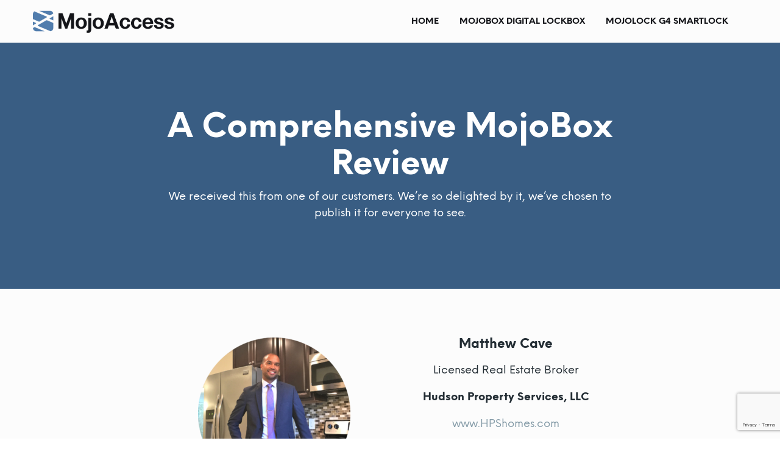

--- FILE ---
content_type: text/html; charset=utf-8
request_url: https://www.google.com/recaptcha/api2/anchor?ar=1&k=6LeAPG4nAAAAAFrQaUDAcKIJzIbCiI411PitXen4&co=aHR0cHM6Ly9tb2pvYWNjZXNzLnNob3dtb2pvLmNvbTo0NDM.&hl=en&v=PoyoqOPhxBO7pBk68S4YbpHZ&size=invisible&anchor-ms=20000&execute-ms=30000&cb=xaz291oe0a4v
body_size: 48700
content:
<!DOCTYPE HTML><html dir="ltr" lang="en"><head><meta http-equiv="Content-Type" content="text/html; charset=UTF-8">
<meta http-equiv="X-UA-Compatible" content="IE=edge">
<title>reCAPTCHA</title>
<style type="text/css">
/* cyrillic-ext */
@font-face {
  font-family: 'Roboto';
  font-style: normal;
  font-weight: 400;
  font-stretch: 100%;
  src: url(//fonts.gstatic.com/s/roboto/v48/KFO7CnqEu92Fr1ME7kSn66aGLdTylUAMa3GUBHMdazTgWw.woff2) format('woff2');
  unicode-range: U+0460-052F, U+1C80-1C8A, U+20B4, U+2DE0-2DFF, U+A640-A69F, U+FE2E-FE2F;
}
/* cyrillic */
@font-face {
  font-family: 'Roboto';
  font-style: normal;
  font-weight: 400;
  font-stretch: 100%;
  src: url(//fonts.gstatic.com/s/roboto/v48/KFO7CnqEu92Fr1ME7kSn66aGLdTylUAMa3iUBHMdazTgWw.woff2) format('woff2');
  unicode-range: U+0301, U+0400-045F, U+0490-0491, U+04B0-04B1, U+2116;
}
/* greek-ext */
@font-face {
  font-family: 'Roboto';
  font-style: normal;
  font-weight: 400;
  font-stretch: 100%;
  src: url(//fonts.gstatic.com/s/roboto/v48/KFO7CnqEu92Fr1ME7kSn66aGLdTylUAMa3CUBHMdazTgWw.woff2) format('woff2');
  unicode-range: U+1F00-1FFF;
}
/* greek */
@font-face {
  font-family: 'Roboto';
  font-style: normal;
  font-weight: 400;
  font-stretch: 100%;
  src: url(//fonts.gstatic.com/s/roboto/v48/KFO7CnqEu92Fr1ME7kSn66aGLdTylUAMa3-UBHMdazTgWw.woff2) format('woff2');
  unicode-range: U+0370-0377, U+037A-037F, U+0384-038A, U+038C, U+038E-03A1, U+03A3-03FF;
}
/* math */
@font-face {
  font-family: 'Roboto';
  font-style: normal;
  font-weight: 400;
  font-stretch: 100%;
  src: url(//fonts.gstatic.com/s/roboto/v48/KFO7CnqEu92Fr1ME7kSn66aGLdTylUAMawCUBHMdazTgWw.woff2) format('woff2');
  unicode-range: U+0302-0303, U+0305, U+0307-0308, U+0310, U+0312, U+0315, U+031A, U+0326-0327, U+032C, U+032F-0330, U+0332-0333, U+0338, U+033A, U+0346, U+034D, U+0391-03A1, U+03A3-03A9, U+03B1-03C9, U+03D1, U+03D5-03D6, U+03F0-03F1, U+03F4-03F5, U+2016-2017, U+2034-2038, U+203C, U+2040, U+2043, U+2047, U+2050, U+2057, U+205F, U+2070-2071, U+2074-208E, U+2090-209C, U+20D0-20DC, U+20E1, U+20E5-20EF, U+2100-2112, U+2114-2115, U+2117-2121, U+2123-214F, U+2190, U+2192, U+2194-21AE, U+21B0-21E5, U+21F1-21F2, U+21F4-2211, U+2213-2214, U+2216-22FF, U+2308-230B, U+2310, U+2319, U+231C-2321, U+2336-237A, U+237C, U+2395, U+239B-23B7, U+23D0, U+23DC-23E1, U+2474-2475, U+25AF, U+25B3, U+25B7, U+25BD, U+25C1, U+25CA, U+25CC, U+25FB, U+266D-266F, U+27C0-27FF, U+2900-2AFF, U+2B0E-2B11, U+2B30-2B4C, U+2BFE, U+3030, U+FF5B, U+FF5D, U+1D400-1D7FF, U+1EE00-1EEFF;
}
/* symbols */
@font-face {
  font-family: 'Roboto';
  font-style: normal;
  font-weight: 400;
  font-stretch: 100%;
  src: url(//fonts.gstatic.com/s/roboto/v48/KFO7CnqEu92Fr1ME7kSn66aGLdTylUAMaxKUBHMdazTgWw.woff2) format('woff2');
  unicode-range: U+0001-000C, U+000E-001F, U+007F-009F, U+20DD-20E0, U+20E2-20E4, U+2150-218F, U+2190, U+2192, U+2194-2199, U+21AF, U+21E6-21F0, U+21F3, U+2218-2219, U+2299, U+22C4-22C6, U+2300-243F, U+2440-244A, U+2460-24FF, U+25A0-27BF, U+2800-28FF, U+2921-2922, U+2981, U+29BF, U+29EB, U+2B00-2BFF, U+4DC0-4DFF, U+FFF9-FFFB, U+10140-1018E, U+10190-1019C, U+101A0, U+101D0-101FD, U+102E0-102FB, U+10E60-10E7E, U+1D2C0-1D2D3, U+1D2E0-1D37F, U+1F000-1F0FF, U+1F100-1F1AD, U+1F1E6-1F1FF, U+1F30D-1F30F, U+1F315, U+1F31C, U+1F31E, U+1F320-1F32C, U+1F336, U+1F378, U+1F37D, U+1F382, U+1F393-1F39F, U+1F3A7-1F3A8, U+1F3AC-1F3AF, U+1F3C2, U+1F3C4-1F3C6, U+1F3CA-1F3CE, U+1F3D4-1F3E0, U+1F3ED, U+1F3F1-1F3F3, U+1F3F5-1F3F7, U+1F408, U+1F415, U+1F41F, U+1F426, U+1F43F, U+1F441-1F442, U+1F444, U+1F446-1F449, U+1F44C-1F44E, U+1F453, U+1F46A, U+1F47D, U+1F4A3, U+1F4B0, U+1F4B3, U+1F4B9, U+1F4BB, U+1F4BF, U+1F4C8-1F4CB, U+1F4D6, U+1F4DA, U+1F4DF, U+1F4E3-1F4E6, U+1F4EA-1F4ED, U+1F4F7, U+1F4F9-1F4FB, U+1F4FD-1F4FE, U+1F503, U+1F507-1F50B, U+1F50D, U+1F512-1F513, U+1F53E-1F54A, U+1F54F-1F5FA, U+1F610, U+1F650-1F67F, U+1F687, U+1F68D, U+1F691, U+1F694, U+1F698, U+1F6AD, U+1F6B2, U+1F6B9-1F6BA, U+1F6BC, U+1F6C6-1F6CF, U+1F6D3-1F6D7, U+1F6E0-1F6EA, U+1F6F0-1F6F3, U+1F6F7-1F6FC, U+1F700-1F7FF, U+1F800-1F80B, U+1F810-1F847, U+1F850-1F859, U+1F860-1F887, U+1F890-1F8AD, U+1F8B0-1F8BB, U+1F8C0-1F8C1, U+1F900-1F90B, U+1F93B, U+1F946, U+1F984, U+1F996, U+1F9E9, U+1FA00-1FA6F, U+1FA70-1FA7C, U+1FA80-1FA89, U+1FA8F-1FAC6, U+1FACE-1FADC, U+1FADF-1FAE9, U+1FAF0-1FAF8, U+1FB00-1FBFF;
}
/* vietnamese */
@font-face {
  font-family: 'Roboto';
  font-style: normal;
  font-weight: 400;
  font-stretch: 100%;
  src: url(//fonts.gstatic.com/s/roboto/v48/KFO7CnqEu92Fr1ME7kSn66aGLdTylUAMa3OUBHMdazTgWw.woff2) format('woff2');
  unicode-range: U+0102-0103, U+0110-0111, U+0128-0129, U+0168-0169, U+01A0-01A1, U+01AF-01B0, U+0300-0301, U+0303-0304, U+0308-0309, U+0323, U+0329, U+1EA0-1EF9, U+20AB;
}
/* latin-ext */
@font-face {
  font-family: 'Roboto';
  font-style: normal;
  font-weight: 400;
  font-stretch: 100%;
  src: url(//fonts.gstatic.com/s/roboto/v48/KFO7CnqEu92Fr1ME7kSn66aGLdTylUAMa3KUBHMdazTgWw.woff2) format('woff2');
  unicode-range: U+0100-02BA, U+02BD-02C5, U+02C7-02CC, U+02CE-02D7, U+02DD-02FF, U+0304, U+0308, U+0329, U+1D00-1DBF, U+1E00-1E9F, U+1EF2-1EFF, U+2020, U+20A0-20AB, U+20AD-20C0, U+2113, U+2C60-2C7F, U+A720-A7FF;
}
/* latin */
@font-face {
  font-family: 'Roboto';
  font-style: normal;
  font-weight: 400;
  font-stretch: 100%;
  src: url(//fonts.gstatic.com/s/roboto/v48/KFO7CnqEu92Fr1ME7kSn66aGLdTylUAMa3yUBHMdazQ.woff2) format('woff2');
  unicode-range: U+0000-00FF, U+0131, U+0152-0153, U+02BB-02BC, U+02C6, U+02DA, U+02DC, U+0304, U+0308, U+0329, U+2000-206F, U+20AC, U+2122, U+2191, U+2193, U+2212, U+2215, U+FEFF, U+FFFD;
}
/* cyrillic-ext */
@font-face {
  font-family: 'Roboto';
  font-style: normal;
  font-weight: 500;
  font-stretch: 100%;
  src: url(//fonts.gstatic.com/s/roboto/v48/KFO7CnqEu92Fr1ME7kSn66aGLdTylUAMa3GUBHMdazTgWw.woff2) format('woff2');
  unicode-range: U+0460-052F, U+1C80-1C8A, U+20B4, U+2DE0-2DFF, U+A640-A69F, U+FE2E-FE2F;
}
/* cyrillic */
@font-face {
  font-family: 'Roboto';
  font-style: normal;
  font-weight: 500;
  font-stretch: 100%;
  src: url(//fonts.gstatic.com/s/roboto/v48/KFO7CnqEu92Fr1ME7kSn66aGLdTylUAMa3iUBHMdazTgWw.woff2) format('woff2');
  unicode-range: U+0301, U+0400-045F, U+0490-0491, U+04B0-04B1, U+2116;
}
/* greek-ext */
@font-face {
  font-family: 'Roboto';
  font-style: normal;
  font-weight: 500;
  font-stretch: 100%;
  src: url(//fonts.gstatic.com/s/roboto/v48/KFO7CnqEu92Fr1ME7kSn66aGLdTylUAMa3CUBHMdazTgWw.woff2) format('woff2');
  unicode-range: U+1F00-1FFF;
}
/* greek */
@font-face {
  font-family: 'Roboto';
  font-style: normal;
  font-weight: 500;
  font-stretch: 100%;
  src: url(//fonts.gstatic.com/s/roboto/v48/KFO7CnqEu92Fr1ME7kSn66aGLdTylUAMa3-UBHMdazTgWw.woff2) format('woff2');
  unicode-range: U+0370-0377, U+037A-037F, U+0384-038A, U+038C, U+038E-03A1, U+03A3-03FF;
}
/* math */
@font-face {
  font-family: 'Roboto';
  font-style: normal;
  font-weight: 500;
  font-stretch: 100%;
  src: url(//fonts.gstatic.com/s/roboto/v48/KFO7CnqEu92Fr1ME7kSn66aGLdTylUAMawCUBHMdazTgWw.woff2) format('woff2');
  unicode-range: U+0302-0303, U+0305, U+0307-0308, U+0310, U+0312, U+0315, U+031A, U+0326-0327, U+032C, U+032F-0330, U+0332-0333, U+0338, U+033A, U+0346, U+034D, U+0391-03A1, U+03A3-03A9, U+03B1-03C9, U+03D1, U+03D5-03D6, U+03F0-03F1, U+03F4-03F5, U+2016-2017, U+2034-2038, U+203C, U+2040, U+2043, U+2047, U+2050, U+2057, U+205F, U+2070-2071, U+2074-208E, U+2090-209C, U+20D0-20DC, U+20E1, U+20E5-20EF, U+2100-2112, U+2114-2115, U+2117-2121, U+2123-214F, U+2190, U+2192, U+2194-21AE, U+21B0-21E5, U+21F1-21F2, U+21F4-2211, U+2213-2214, U+2216-22FF, U+2308-230B, U+2310, U+2319, U+231C-2321, U+2336-237A, U+237C, U+2395, U+239B-23B7, U+23D0, U+23DC-23E1, U+2474-2475, U+25AF, U+25B3, U+25B7, U+25BD, U+25C1, U+25CA, U+25CC, U+25FB, U+266D-266F, U+27C0-27FF, U+2900-2AFF, U+2B0E-2B11, U+2B30-2B4C, U+2BFE, U+3030, U+FF5B, U+FF5D, U+1D400-1D7FF, U+1EE00-1EEFF;
}
/* symbols */
@font-face {
  font-family: 'Roboto';
  font-style: normal;
  font-weight: 500;
  font-stretch: 100%;
  src: url(//fonts.gstatic.com/s/roboto/v48/KFO7CnqEu92Fr1ME7kSn66aGLdTylUAMaxKUBHMdazTgWw.woff2) format('woff2');
  unicode-range: U+0001-000C, U+000E-001F, U+007F-009F, U+20DD-20E0, U+20E2-20E4, U+2150-218F, U+2190, U+2192, U+2194-2199, U+21AF, U+21E6-21F0, U+21F3, U+2218-2219, U+2299, U+22C4-22C6, U+2300-243F, U+2440-244A, U+2460-24FF, U+25A0-27BF, U+2800-28FF, U+2921-2922, U+2981, U+29BF, U+29EB, U+2B00-2BFF, U+4DC0-4DFF, U+FFF9-FFFB, U+10140-1018E, U+10190-1019C, U+101A0, U+101D0-101FD, U+102E0-102FB, U+10E60-10E7E, U+1D2C0-1D2D3, U+1D2E0-1D37F, U+1F000-1F0FF, U+1F100-1F1AD, U+1F1E6-1F1FF, U+1F30D-1F30F, U+1F315, U+1F31C, U+1F31E, U+1F320-1F32C, U+1F336, U+1F378, U+1F37D, U+1F382, U+1F393-1F39F, U+1F3A7-1F3A8, U+1F3AC-1F3AF, U+1F3C2, U+1F3C4-1F3C6, U+1F3CA-1F3CE, U+1F3D4-1F3E0, U+1F3ED, U+1F3F1-1F3F3, U+1F3F5-1F3F7, U+1F408, U+1F415, U+1F41F, U+1F426, U+1F43F, U+1F441-1F442, U+1F444, U+1F446-1F449, U+1F44C-1F44E, U+1F453, U+1F46A, U+1F47D, U+1F4A3, U+1F4B0, U+1F4B3, U+1F4B9, U+1F4BB, U+1F4BF, U+1F4C8-1F4CB, U+1F4D6, U+1F4DA, U+1F4DF, U+1F4E3-1F4E6, U+1F4EA-1F4ED, U+1F4F7, U+1F4F9-1F4FB, U+1F4FD-1F4FE, U+1F503, U+1F507-1F50B, U+1F50D, U+1F512-1F513, U+1F53E-1F54A, U+1F54F-1F5FA, U+1F610, U+1F650-1F67F, U+1F687, U+1F68D, U+1F691, U+1F694, U+1F698, U+1F6AD, U+1F6B2, U+1F6B9-1F6BA, U+1F6BC, U+1F6C6-1F6CF, U+1F6D3-1F6D7, U+1F6E0-1F6EA, U+1F6F0-1F6F3, U+1F6F7-1F6FC, U+1F700-1F7FF, U+1F800-1F80B, U+1F810-1F847, U+1F850-1F859, U+1F860-1F887, U+1F890-1F8AD, U+1F8B0-1F8BB, U+1F8C0-1F8C1, U+1F900-1F90B, U+1F93B, U+1F946, U+1F984, U+1F996, U+1F9E9, U+1FA00-1FA6F, U+1FA70-1FA7C, U+1FA80-1FA89, U+1FA8F-1FAC6, U+1FACE-1FADC, U+1FADF-1FAE9, U+1FAF0-1FAF8, U+1FB00-1FBFF;
}
/* vietnamese */
@font-face {
  font-family: 'Roboto';
  font-style: normal;
  font-weight: 500;
  font-stretch: 100%;
  src: url(//fonts.gstatic.com/s/roboto/v48/KFO7CnqEu92Fr1ME7kSn66aGLdTylUAMa3OUBHMdazTgWw.woff2) format('woff2');
  unicode-range: U+0102-0103, U+0110-0111, U+0128-0129, U+0168-0169, U+01A0-01A1, U+01AF-01B0, U+0300-0301, U+0303-0304, U+0308-0309, U+0323, U+0329, U+1EA0-1EF9, U+20AB;
}
/* latin-ext */
@font-face {
  font-family: 'Roboto';
  font-style: normal;
  font-weight: 500;
  font-stretch: 100%;
  src: url(//fonts.gstatic.com/s/roboto/v48/KFO7CnqEu92Fr1ME7kSn66aGLdTylUAMa3KUBHMdazTgWw.woff2) format('woff2');
  unicode-range: U+0100-02BA, U+02BD-02C5, U+02C7-02CC, U+02CE-02D7, U+02DD-02FF, U+0304, U+0308, U+0329, U+1D00-1DBF, U+1E00-1E9F, U+1EF2-1EFF, U+2020, U+20A0-20AB, U+20AD-20C0, U+2113, U+2C60-2C7F, U+A720-A7FF;
}
/* latin */
@font-face {
  font-family: 'Roboto';
  font-style: normal;
  font-weight: 500;
  font-stretch: 100%;
  src: url(//fonts.gstatic.com/s/roboto/v48/KFO7CnqEu92Fr1ME7kSn66aGLdTylUAMa3yUBHMdazQ.woff2) format('woff2');
  unicode-range: U+0000-00FF, U+0131, U+0152-0153, U+02BB-02BC, U+02C6, U+02DA, U+02DC, U+0304, U+0308, U+0329, U+2000-206F, U+20AC, U+2122, U+2191, U+2193, U+2212, U+2215, U+FEFF, U+FFFD;
}
/* cyrillic-ext */
@font-face {
  font-family: 'Roboto';
  font-style: normal;
  font-weight: 900;
  font-stretch: 100%;
  src: url(//fonts.gstatic.com/s/roboto/v48/KFO7CnqEu92Fr1ME7kSn66aGLdTylUAMa3GUBHMdazTgWw.woff2) format('woff2');
  unicode-range: U+0460-052F, U+1C80-1C8A, U+20B4, U+2DE0-2DFF, U+A640-A69F, U+FE2E-FE2F;
}
/* cyrillic */
@font-face {
  font-family: 'Roboto';
  font-style: normal;
  font-weight: 900;
  font-stretch: 100%;
  src: url(//fonts.gstatic.com/s/roboto/v48/KFO7CnqEu92Fr1ME7kSn66aGLdTylUAMa3iUBHMdazTgWw.woff2) format('woff2');
  unicode-range: U+0301, U+0400-045F, U+0490-0491, U+04B0-04B1, U+2116;
}
/* greek-ext */
@font-face {
  font-family: 'Roboto';
  font-style: normal;
  font-weight: 900;
  font-stretch: 100%;
  src: url(//fonts.gstatic.com/s/roboto/v48/KFO7CnqEu92Fr1ME7kSn66aGLdTylUAMa3CUBHMdazTgWw.woff2) format('woff2');
  unicode-range: U+1F00-1FFF;
}
/* greek */
@font-face {
  font-family: 'Roboto';
  font-style: normal;
  font-weight: 900;
  font-stretch: 100%;
  src: url(//fonts.gstatic.com/s/roboto/v48/KFO7CnqEu92Fr1ME7kSn66aGLdTylUAMa3-UBHMdazTgWw.woff2) format('woff2');
  unicode-range: U+0370-0377, U+037A-037F, U+0384-038A, U+038C, U+038E-03A1, U+03A3-03FF;
}
/* math */
@font-face {
  font-family: 'Roboto';
  font-style: normal;
  font-weight: 900;
  font-stretch: 100%;
  src: url(//fonts.gstatic.com/s/roboto/v48/KFO7CnqEu92Fr1ME7kSn66aGLdTylUAMawCUBHMdazTgWw.woff2) format('woff2');
  unicode-range: U+0302-0303, U+0305, U+0307-0308, U+0310, U+0312, U+0315, U+031A, U+0326-0327, U+032C, U+032F-0330, U+0332-0333, U+0338, U+033A, U+0346, U+034D, U+0391-03A1, U+03A3-03A9, U+03B1-03C9, U+03D1, U+03D5-03D6, U+03F0-03F1, U+03F4-03F5, U+2016-2017, U+2034-2038, U+203C, U+2040, U+2043, U+2047, U+2050, U+2057, U+205F, U+2070-2071, U+2074-208E, U+2090-209C, U+20D0-20DC, U+20E1, U+20E5-20EF, U+2100-2112, U+2114-2115, U+2117-2121, U+2123-214F, U+2190, U+2192, U+2194-21AE, U+21B0-21E5, U+21F1-21F2, U+21F4-2211, U+2213-2214, U+2216-22FF, U+2308-230B, U+2310, U+2319, U+231C-2321, U+2336-237A, U+237C, U+2395, U+239B-23B7, U+23D0, U+23DC-23E1, U+2474-2475, U+25AF, U+25B3, U+25B7, U+25BD, U+25C1, U+25CA, U+25CC, U+25FB, U+266D-266F, U+27C0-27FF, U+2900-2AFF, U+2B0E-2B11, U+2B30-2B4C, U+2BFE, U+3030, U+FF5B, U+FF5D, U+1D400-1D7FF, U+1EE00-1EEFF;
}
/* symbols */
@font-face {
  font-family: 'Roboto';
  font-style: normal;
  font-weight: 900;
  font-stretch: 100%;
  src: url(//fonts.gstatic.com/s/roboto/v48/KFO7CnqEu92Fr1ME7kSn66aGLdTylUAMaxKUBHMdazTgWw.woff2) format('woff2');
  unicode-range: U+0001-000C, U+000E-001F, U+007F-009F, U+20DD-20E0, U+20E2-20E4, U+2150-218F, U+2190, U+2192, U+2194-2199, U+21AF, U+21E6-21F0, U+21F3, U+2218-2219, U+2299, U+22C4-22C6, U+2300-243F, U+2440-244A, U+2460-24FF, U+25A0-27BF, U+2800-28FF, U+2921-2922, U+2981, U+29BF, U+29EB, U+2B00-2BFF, U+4DC0-4DFF, U+FFF9-FFFB, U+10140-1018E, U+10190-1019C, U+101A0, U+101D0-101FD, U+102E0-102FB, U+10E60-10E7E, U+1D2C0-1D2D3, U+1D2E0-1D37F, U+1F000-1F0FF, U+1F100-1F1AD, U+1F1E6-1F1FF, U+1F30D-1F30F, U+1F315, U+1F31C, U+1F31E, U+1F320-1F32C, U+1F336, U+1F378, U+1F37D, U+1F382, U+1F393-1F39F, U+1F3A7-1F3A8, U+1F3AC-1F3AF, U+1F3C2, U+1F3C4-1F3C6, U+1F3CA-1F3CE, U+1F3D4-1F3E0, U+1F3ED, U+1F3F1-1F3F3, U+1F3F5-1F3F7, U+1F408, U+1F415, U+1F41F, U+1F426, U+1F43F, U+1F441-1F442, U+1F444, U+1F446-1F449, U+1F44C-1F44E, U+1F453, U+1F46A, U+1F47D, U+1F4A3, U+1F4B0, U+1F4B3, U+1F4B9, U+1F4BB, U+1F4BF, U+1F4C8-1F4CB, U+1F4D6, U+1F4DA, U+1F4DF, U+1F4E3-1F4E6, U+1F4EA-1F4ED, U+1F4F7, U+1F4F9-1F4FB, U+1F4FD-1F4FE, U+1F503, U+1F507-1F50B, U+1F50D, U+1F512-1F513, U+1F53E-1F54A, U+1F54F-1F5FA, U+1F610, U+1F650-1F67F, U+1F687, U+1F68D, U+1F691, U+1F694, U+1F698, U+1F6AD, U+1F6B2, U+1F6B9-1F6BA, U+1F6BC, U+1F6C6-1F6CF, U+1F6D3-1F6D7, U+1F6E0-1F6EA, U+1F6F0-1F6F3, U+1F6F7-1F6FC, U+1F700-1F7FF, U+1F800-1F80B, U+1F810-1F847, U+1F850-1F859, U+1F860-1F887, U+1F890-1F8AD, U+1F8B0-1F8BB, U+1F8C0-1F8C1, U+1F900-1F90B, U+1F93B, U+1F946, U+1F984, U+1F996, U+1F9E9, U+1FA00-1FA6F, U+1FA70-1FA7C, U+1FA80-1FA89, U+1FA8F-1FAC6, U+1FACE-1FADC, U+1FADF-1FAE9, U+1FAF0-1FAF8, U+1FB00-1FBFF;
}
/* vietnamese */
@font-face {
  font-family: 'Roboto';
  font-style: normal;
  font-weight: 900;
  font-stretch: 100%;
  src: url(//fonts.gstatic.com/s/roboto/v48/KFO7CnqEu92Fr1ME7kSn66aGLdTylUAMa3OUBHMdazTgWw.woff2) format('woff2');
  unicode-range: U+0102-0103, U+0110-0111, U+0128-0129, U+0168-0169, U+01A0-01A1, U+01AF-01B0, U+0300-0301, U+0303-0304, U+0308-0309, U+0323, U+0329, U+1EA0-1EF9, U+20AB;
}
/* latin-ext */
@font-face {
  font-family: 'Roboto';
  font-style: normal;
  font-weight: 900;
  font-stretch: 100%;
  src: url(//fonts.gstatic.com/s/roboto/v48/KFO7CnqEu92Fr1ME7kSn66aGLdTylUAMa3KUBHMdazTgWw.woff2) format('woff2');
  unicode-range: U+0100-02BA, U+02BD-02C5, U+02C7-02CC, U+02CE-02D7, U+02DD-02FF, U+0304, U+0308, U+0329, U+1D00-1DBF, U+1E00-1E9F, U+1EF2-1EFF, U+2020, U+20A0-20AB, U+20AD-20C0, U+2113, U+2C60-2C7F, U+A720-A7FF;
}
/* latin */
@font-face {
  font-family: 'Roboto';
  font-style: normal;
  font-weight: 900;
  font-stretch: 100%;
  src: url(//fonts.gstatic.com/s/roboto/v48/KFO7CnqEu92Fr1ME7kSn66aGLdTylUAMa3yUBHMdazQ.woff2) format('woff2');
  unicode-range: U+0000-00FF, U+0131, U+0152-0153, U+02BB-02BC, U+02C6, U+02DA, U+02DC, U+0304, U+0308, U+0329, U+2000-206F, U+20AC, U+2122, U+2191, U+2193, U+2212, U+2215, U+FEFF, U+FFFD;
}

</style>
<link rel="stylesheet" type="text/css" href="https://www.gstatic.com/recaptcha/releases/PoyoqOPhxBO7pBk68S4YbpHZ/styles__ltr.css">
<script nonce="uoM3OE17UG0HOF41u4J7zQ" type="text/javascript">window['__recaptcha_api'] = 'https://www.google.com/recaptcha/api2/';</script>
<script type="text/javascript" src="https://www.gstatic.com/recaptcha/releases/PoyoqOPhxBO7pBk68S4YbpHZ/recaptcha__en.js" nonce="uoM3OE17UG0HOF41u4J7zQ">
      
    </script></head>
<body><div id="rc-anchor-alert" class="rc-anchor-alert"></div>
<input type="hidden" id="recaptcha-token" value="[base64]">
<script type="text/javascript" nonce="uoM3OE17UG0HOF41u4J7zQ">
      recaptcha.anchor.Main.init("[\x22ainput\x22,[\x22bgdata\x22,\x22\x22,\[base64]/[base64]/[base64]/[base64]/[base64]/[base64]/[base64]/[base64]/[base64]/[base64]\\u003d\x22,\[base64]\\u003d\x22,\x22SsOZM8Oow6vDosOxJcO3w54bIMOBwo8AwohywrfCvMKpNMKvwonDj8KJLMObw5/Dp8Omw4fDukbDnzdqw5NgNcKPwqbCjsKRbMKaw73Du8OyKiYgw6/[base64]/[base64]/DqMKjwpXCkcOlIijCvMKDw5fDtGYFwojCsWHDn8OXUcKHwrLCtMK6Zz/DklPCucKyK8KmwrzCqFVCw6LCs8O1w6NrD8KsJV/CusKAVUN7w7zChAZIY8OgwoFWWMKkw6ZYwrUtw5YSwpQnasKvw5TCksKPwrrDl8K1ME3DiVzDjUHCrj9RwqDCmQM6acKtw7F6bcKBDT8pCD5SBMOFwpjDmsK2w5zCpcKwWsOkL30xFsKWeHsvwr/DnsOcw73CusOnw7wIw4pfJsO8wofDjgnDuF0Qw7Fvw61RwqvCgn8eAUJBwp5Vw5XCq8KEZUccaMO2w6QABGBWwq9hw5UCCUk2wqbCjk/Dp3Y6V8KGWgfCqsO1FGpiPkrDg8OKwqvCqzAUXsOYw7rCtzFjG0nDqwXDoW8rwq5TMsKRw6bChcKLCRsyw5LCoxnCtAN0wrQLw4LCuls6fhciwrzCgMK4GcKCEjfCs27DjsKowpbDjH5LcMKEdXzDgQTCqcO9woVaWD/[base64]/w5nChhUdw6TCnsOsEDPDqSLCqcOcw6nDq1rDl30UYcKiABbDpUbCmMO/[base64]/CmGbDqTPDgEMKOsOHSMO9w5/Ct8KSwqjDgBvDgMKrbcKcIm7Dl8K0w5Jfa3PDngTCsMKIc1Ayw59lw5Fhw7sfw4XCk8OMUsORw7PDosOxXTgmwqEIw7sofcOwQ25TwqZgwovDqsOlVj50F8OVwr3ChcOPwoXCgRAdB8OPUMKZdCkTfUnCoVQ4w53DpcOrwonDncKGw4/DtcOswoImwqbDmiIawpUKLzRia8KYw6PDtAzCnQTChA96w57Cp8KMB2TCoHk4W0TDq1fCpUVdwoEqw6bCnsK4w5vCrw7DkcObw7XDqcOow7dubcO0HMO4CyUuN2UdGcK1w5Zmwr98woo/w6kww6h/[base64]/CpMOWD8KgUV0JE13CosOHG33DoMOIw6/DssOQJwQZwpLDpyzDkcKOw55pw740IMKsFsKRRsKPEi3Dt2jCusOZGk5Nw7hfwp1YwqPDhm4/TWk/McOkw4d7SBfCk8KQC8KwMcKBw7Bqw4nDigHCr2vCqz/DsMKlLcKiB1xYNBlsQMK3DcOQEcOZOUIiw6PCg1nDnMO7TcKmwobCvcOAwpRsZsKzwqvChQrCksKNwr3CjQNdwoV+w53ChMKHw5zCv0/DshUJwpvCrcKkw5wqwqbDnRg4woXCuCxsKcOpH8OJw4dCw6ZAw6jCnsOsGQlaw7p5w6PCg0vDum3Dh2TDsUd/w6ZSYsK4X0nDvzY3U0cnccKhwp3Cnj1Lw4/DjMO0w7rDsndhNWMMw6rDglbDv2h8WT5nGMKBwr81dsOmw4rCnh4UHMOewrHCocKMVsOOG8OnwqBALcOCGQsSZsO2w7nCr8KnwoRJw7stbV7CuxrDocKuwqzDj8OgNxNVQGcdPWDDjQ3Crj3DlwZ0woLChkPCvCvDg8KAw6Mzw4UGdTEeOMOAw4/ClDcSwqnDv3NYwo3DoH0pw4Agw6ddw48DwoTCnMOJC8OewrN3OnhLw6nDqkTCjcKJTXpfwoPCmj4ZEcOcFCcmQQ1APsORw6HDvcKIesKfwpzDrBrCgSzCjiwww5nCsn/DiCfDo8KNXFA2w7bDrQbDiX/CsMK0FxoPVMKNw55GKxjDssKvw4nChsKVU8Odwp81PT4dTgjCugLDgcOUFcKOLGTCqm4KQsOcwpk0w5hlwqvDo8Oiw4zCh8OFC8OiSz/DgsOuwqvCj3Jhwo0WRsO3w7ZIA8OwMErDvGnCsjUkCsKYcTjDisOtwq/CmRnDlAjChsKXYUFEwo7CngTCiXzCiyN6AsKFR8KwCU/DvsKgwo7DvMKjWSbCh28SL8OUG8OHwqhTw7zCkcO+FMK/wq7CsRPCoQ3CtkcKFMKCdjQOw7PCtgVUbcKnwqDCrV7DrCcOwoNVwqcxJ2nCrArDiV/[base64]/Cl8KCw4Ikw70CL8KUwpl9w5vCsX7CkcKVKsKawrjCl8OpNsKswqTDocOUGsOsQMKww7rDpsOgwqY6w5k0woXDlXI8w47CjArDssKnwrNVw47CtsOXU3fCgMO8NgPDm1vDusKJMA/[base64]/w6vDh8KrNhDDnXvDicOLw5LDj8OUQMKyw5HDtVkkLRwCBcOZcEhlAMO2GsOHGXhow5jCj8ORbsKTfX84wobDvE1TwoUcBMOpwozCmVgHw5gMCMKBw7XDtsOCw7/CgMK3JsKZXzZ7DjTDpMO+wrkfw45WXkQdw4/DgkXDtsKow7zChcOswp3Cp8OGwqEPX8KaUwHCtlPDv8OYwpo8OsKhI1fCjynDhsOzw6LDv8KrZhPCksKkPjrCuVANVcOAwrbDgMKyw6wUH2tObwnCgsKRw7ppUMOZRFXDuMKCM2fDq8OawqJDbsKgQMKJU8KafcKhw7Fww5PCnyYiw7hjw7HDmUtfwpzDrz8+wr/[base64]/Dl1TDocO9wp0WasKoQ8Ksw7B9J8KiCsOLw5rCmyPCocOyw7QrTMO3aWc+OMONw4jCpsKlw7bCgkdaw4o/wpTDkWoFaypRw4vDgRLDvmhOcxwIaSd1w7DDuyBRNxFKTsKuw4kYw4LCtsKJZsOOwpkbCsKJG8OTUFl6wrLDkQHDh8O8wp7CjibCvQzDhBslaBMGSSMwX8KfwrhIwq0FDzwIwqfCuxFGwq7CnFw5w5MjCFjCmxUIw4bCiMK9w6pCEknCik7DhcK4PcKfwoDDgkQ/[base64]/OhDCohbCgjcxWhY5Xj/DqsK0w45owpDDiMOTw4xJwqjCscKfNQ9iwoDCsQfCrW5GXsOPYcKzwrjClMKGwqfCicOzF3TDrMOnJVnDuSUYTzNgwo5TwrNnw7LCv8Kdw7PCnMKMwosAcxfDskJXw7zCqcK/VQ9pw4IFw7pew7nCnMKHw6rDssO4RjRQwpc6wqtfbzHCpsK9w400wqd7wpJeahrCscKJLi8tJTHCrMK7TMOnwqvDrcO2ccK8wpMKOcKhw7wJwr3CqsKTckhpwpgGw6dWwr8Sw6XDmsK4c8KCwpdxfwvDp3QVw7BIViMCw64mw53DhcK6wqPDrcKTwr86w4FQT2/DpsK0w5TDrUzCnsKnX8Kxw6TChMO3SMKWF8OaCCvDu8KqenXDhsKfFMOwQF7ChMOEQ8Opw5B3f8KNw7rCg2hTwpkpYTk2wp/Ds33Dv8Oswp/DocKFMS9ww4LDlsOpwpXCoXvCoCR7wpN1V8ODN8OLwoXCs8KMwqbCrnXCkMOjfcKUfsKSwojDsk5oQEB9BcKGXMKGXMKxwobCgsOUwpMDw6FqwrHCrgoAw4jCiUTDjmLCjUPCtjgYw7zDnMKvNMKUwpxpbhkkwoLCrcO7KkvCsG5Xw5Aqw4Z4LsKxPlUIY8K/[base64]/CicOdLcKAWsKIw4RCwrzCk8KDw6nDpW8QDsO4wr1nwobDqll0w5zDlD/ChMKowoEmw43DugjDtiNMw5NwHsO2w4vDlhPDr8KkwrrCqsOaw7UTKMOxwokgNcKwXsKzFMKJwqPDrnB/w65SOngrDFYUTivCgsKJLgbCsMOVZcOxw4/[base64]/[base64]/[base64]/Dp0F7OgfCjHwyHsKfwrg0wpDCnBJUwprDuw3DtcOWwpDDvMO3w7DDo8K9wpoOH8KtBwzDtcOUJcKOIcOdwrcGw4vDh2MgwqjDlERww4LDk0pyZz3DqmLChcK0wo/DsMOfw7BGNA9ew7zCocKzf8OPw5hZwr/Cs8Otw7jDlsKiN8Ohw5DCsGwLw6wtQCM+w6YsdMKQcStSw7EbwpDCq3gRw7zDnsKCJCwhBALDli3Cn8Ouw7TCl8O9wpJxXlN2wq3Dlh3CrcKwVGR6w53CusK2w7ofMUNLw7PCmlDCi8Kcw44cSMK/H8KIwpDDjinDusOrwokDwownPcKtw6MKQ8OKw77Ck8Okw5DCvx/DtcOHwqFFwqxJwphwesOGw6Auwr3CjkEiA0HDjcOnw5sjPCAew4DDpjPCm8Kiw4A1w7/Drz3ChAFnQEnDsn/DhUl1HEPDmCzCt8KTwqjCvsKLw68saMO9HcODwp3DkjrCv2zChR/DrjvDp2XCm8ORw7hvwqJLw7FsTgDClcKGwr/[base64]/DpsKpw7XCsX8fwp4MwpYfSE9dwot3wrY5wqTDoDkRw5vCmsK5w6J6ccKWVMKow5JJw4bChE3CtcOlw6DDjsO+wrIpYsK5w5UPXsOJwpjDncKJwpRFMcO5woVJwo/CjRvCusKnwrZ+McKFcyVswoHCiMO9GsK9UwRgWsOBwo92b8KuJ8OWw5c8dBlNXMKmGsKtwq5tD8O8WcOww5Nvw5XDhSfDj8OEw5XClkfDuMOpFljCrsKkGsK1G8Okw7TCmwRtd8K0wpTDhMKaHsOswqUQw57ClxMSw6sYcMKPwqvCksOzW8O4RX/Cv3IRdmJVTj7CtQHCp8K9J3YSwqbCkFhJwrrCq8KiwqXCuMOvLBfCuXrDtT3CrHdsMMKEMwg+woTCqsOqNcOVI08GZMKjw5kwwp3DnMOba8OzVWLDhk7Cg8K2KsKrGsOGw744w4bCuAsuSsK/w6Q0wodMwooCw5R4w5tMw6DDq8KJBG7Dq14jUznCqQzCuRw4BgEIwqcUw7TDsMO4wrYKfsK1N1VcNMORCsKSWMKlwo56wrgKdMKGKmtXwrfCr8OGwpHDkD51S0PCmEFbf8K/NUzDjmrCrlzCmMKXa8ONw7DCgsObAMOXdV7DlMOtwrRjw6YZZ8OhwqbDlzrCscK8NA9Wwq4zwpjCuSfDmgHCkQoHwrtqORrCosOhwpjDtcKRSsKvwrPCuCfCihlyZh3CsxUkY31/wobCv8OFKsKjwqgJw7bCjH/DsMOeHV3CrsOIwpbDgGcow4lawozCvXfDhsOywp0ewpoAIyzDrRHCusK3w6oaw5rCtcKLworCmMKeFSQVw4XDnQBSeW/CvcKQTsOjNMKPw6RNAsKaDMKrwo0yMmhTFg5UwqPCsyLCoEAhUMKicFbClsKANGrDs8KdO8OEwpZ/[base64]/wpbDgXvDpMKQWQByw77DqRwDQMOqI33DrMKNw69gw5FpwrnDm0J+w4jDpcKwwqbDukNEwqrDpMOsLl1EwqfCnsKaW8KbwowKXEBmw5d9wpXDvU4uwoHCrxZZZhzDtT7Chz7DmsKMBsO2w4ctdiXCuCDDsx3DmxTDgl80wohmwqEPw7nCpD/DmBfCrMO7R1bCqHDDkcKcIcKbJCtMEXzDqycxwpfClMK9w6rCtsOCwoXDtzXCoCjDjEjDoxLDoMKtXMK3wromw61nWkdfw7LCkX1vw6guQHp5w5NJK8KDDRTCjXtiwoAwT8KRKMKmwroww5/DhMO2dsO/LMOQGEknw4zDiMKPaVNfGcK0wpk4w6HDjxLDq3PDlcKFwpcOVjIhRC0cwqZWw5Ymw4NFw5p9MGwUFELCvykFwoJbwqVlw5DCr8O5w5vCog/Cm8KiSzTDjjrChsKbwpRow5QaXRDClsKgFQNgVnRhFTbDmkFvw6HDr8OyEcOhfcK/bB0pw7QFwo7DlsOTwq5rH8OOwpZEVsOAw584w4IAPyg+w5DCl8O1wrjCu8KudsOuw5cKwqrCucObwp9awqgdwoXDkEsuRRjDq8Kid8K5w6dISsKXdsKRZRTDqsOobkcKwqHDj8K2WcOzTWPDuzPDsMKRbcKdQcOSesO/w40qw6PDvxJSw64FC8Ohw5zDo8Krfgs8w4/Cj8OEc8KIQ3E4woF3KsOBwpUuJcKjLsOewocQw7jDt3QePsKWG8KkMWXDvMOfXsKSw47CsggNEn1BDmgPAwEcwrvDjSpjY8KUw43Dv8O5wpDDtMOWSsK/wpnDr8OuwoPDuFNbKsOccQXClsOzwpIlwrvCp8OrPsKGYRDDnRDCuHVsw6PCq8KGw75IazUHPMOPFF/CtMOgwoTDkngtV8OYSwTDtnVfwqXCsMOCdALDizRawojCvBzCmyZ1Z0/ChD0HGg0jL8KNwq/DsBzDm8OUdEsFw6BJw4rCpm0qBsKHaQbCo3YQwrbCiwoqb8OywoLCmXtpLRDCvcKsCxURXlrCjWxaw7plw4orIUJWw556OsO8YsO8IjYhU0B3wpbCocKja0PCuz8+YnfCqF9NHMKAIcOBwpVsXFpzw5cMw6zCmBrCisK8wq92TGDDmMKkcC/ChB8Ew7Z3Qz5YVQZ1wr3CmMOow6nCiMOJw6LDgWHDh1pKMMKnw4BRasOMEgXClDh7wo/Cu8OKwo3DrcOAw63CkxXClQPDlMOJwpswwoDCh8O+Un5SUMOdw6LDpHbCijDCth3DrMK+BR0dOG0EH0tcw5JSw45vwp/DmMKTwqdxwoHDs1rDlmfDqyU4GcOoJB1QA8KVLcKxw4nDmsOIbG92w7zDvMKzwrxkw6jDjcKGUnnDmsKBbVrDmUEGw7ouAMKdJnsdw7V9wrVfwojCqDnCtAprw5LDnMKyw4l4AsOpwpHDlMK6wrfDph3CgzZRXzvCr8OjIiU6wr5jwr13w5/DhVRyFsKXbHo/akXDvcOWwrjCrWQTwqIWDhs7JiY8w51eWW8gwrJowqsxdTYcwrPDgMKvwqnDm8KRwqk2JcOUwqjCqsKFHj3DqUfCqsOhN8OvVsOgw4bDisKWWC57RkjCll4eLsK9fMKQZj0/eE5NwoRQwoLDlMKke2dsGsOfwoDDrsO8BMOCwoPDusKxEmTDsmd1wpU5DX4xw7Urw5jCvMKoE8KWCnp3a8KEwrVEa19MWGLDisOkw74Rw43CkzfDow4EWWp9wopgwoTDq8OgwqsYwqfClDTCgcOXKcONw7TDu8OoTkjCpALDgMOLw68bRgJEw7F/wrgsw7rCkSDDmRcFH8ODTwxYwobCqxHCvMK0CcK7AcKvAcKdw5vClMKYwqBFFyldw6bDgsOLw6PDtsKLw6skYsK/W8Oxw7x+w4fDtSHCvMKBw6vDmFzDon1BK03DncKSw5ABw6rDjFnDiMO1csKOPcKUw43Dg8OGw5BUwrLCvAzCtsKVw6LCrH3CmMOABsOAFcOwTjjCqMKcSMKDJ3B0wpJOwr/[base64]/Ck8OUM0vDosKQwrQDwoFqw44fwqfDqsKaaMO2wpnDh1HDpDTCssKOHsO9JC5MwrPDssKVwpLDlh07w6jCjsKPw4YPC8OxN8O9DsOfcTcuesKfw4bCgWYlY8OPTi8/XjjCr0vDqsKPOHFqw63DjlFWwphkEwPDs39qwrrDhSLCrEkYTh1UwrbCk0BjXMOaw6MQworDiwgpw4fCnyVeaMOPXcKqXcOWIMOYZWLDnDZnw7nDnTjDjgVNQcOVw7sJwpTDv8OzacOLVCPDl8K3ZcOcV8O5w7DDisK/aSBHQsKqw4bCl37DiExTwpdsQsKSwq/Dt8O1AUhdfMO1w4jCrXUCccOyw5TCnWzCq8O/[base64]/CisOAwpvDtsOnwqjDnWAsBMOMWUvCrRgVw5PDr3pfw4c/O2zCgEjCuTDCisKeXsOkLMKZbsOiTTJlLEttwqpRGMK9w7XChH1zw7Asw6rCh8K3O8KowoVyw4vDrk7CkGcHVBvDrVPDthYvw785w7MJaTjCsMK4w57Dk8KPwpIHwqvDs8OcwrkbwpIgaMOWEcOQL8O4ZMOcw6vCjMOIw7XDqcKNJH0yLW9UwqzDqsKuK3/Co3VIBMORAMO/w6TCjcKOH8OUW8KUwqnDv8OFwpjDmsOhPgJzwrlLwrozb8OUCcOMZsOPw5pkbsKyHWfCgFDDgsKEwpAXdXDCvCfDt8K2XcOGScOUH8OnwrUGMcOwdhIgbRHDhlzChsKNw4V2NUjDoCV4cx1qVUwANcO/wpfClMO5VsK0VEE3VWnCsMOsTcOTXcKdwp8tB8OxwrVBHsK8w54YIAcpGHsYUkwnSMOZEQbCsF3ChRQew6hhwq7Dl8OCSUEbw6JoXcOrwrrCocKQw5nCpsO/w5HDjcKoOcOywqYvwobCplDCmcOfbcOSR8OuUATDgkVkw5MpWcOCwoTDnU1swoUZc8K/EDvDiMOrw4BvwpnCjHYhw53Cu0Fdw4vDoSBVwpw9w6BFeGPClsOHKsOEw6YVwoDCt8KKw4HCgDLDo8K2TcKBw7bDusKbWMO7wrHClGrDh8OoD1nDoCAxe8OhwrvCqMKhMTBKw6RYwrEaGGc6acOcw4bDucKRwq7DrwjCrcO9wolFBg/CssKvPsKDwpvDqiERwrnCqsO/wos3WcK3woRFUcKOCD/Cn8OKCCjDpx/[base64]/Dv8OdwqwTw4DDui1wDFdUwpoVYsO/[base64]/DgX1gN0BPDF7CgUBMH1bDlsKbKFU/w4AfwqoFHVchHcOowpfCtUPCgsOmYzHCo8KQBF46wqwZwpVEUMKSbcOfwrsxwqTCtsOFw7opwqBGwpceHy7Dj3bCvcKVCmxsw5jCgB3ChMK7wrAvLsOTw6TClmAnVMKZLxPCgsKAUMO2w5Q5w6BPw61Zw689bsOwbyM/wqlTw5/CmsOhUVEQw5/CuywyBcKmwp/CqsO7w68KbTLCnMKMf8OQBTDDiHPCiFzDqMKYTizDjD/DsX7DgMKjw5PCmX4UFXwDci1bYcK4fsKQwoDCrn7DunYKw5nCjkBHPEPCgyTCj8OEwrTDnjUuZMOuw60Ew4Ftw7/[base64]/wpPDq3YgUcKcAmfCkC3Cj8KaLcOzDQzDqcOCX8KcOcKWw77Dqx8WWhrDqzhswqh4wofDscOWGsK9CsKYa8ORw7LCisOywpV6w44qw7/DuHXCiTM/Q2NGw68Qw5/[base64]/DjmQNwrHDmVICaH1dM8ObVyxqw6rCs2fCqcKgfMK/w47CnmJEwoNhe1UMUD/CrcOHw5FZwpPDtsODPAlUbsKDcjnCkG/[base64]/DsF/[base64]/[base64]/[base64]/Dm8OyC8Kdwqh4eMKhw6XDumUYw4gEw6VBWsKOJhfCjsOvMcKYwpXDrcOkwqc8fEHCkGXDsDMgwqoDw6bCjcK9ZV/Co8K3MEjDrsKDRMK6QQ/Cuy9ew7tbwpjCozgIN8OYIxkswrk6asKawojDh0LCjHLDvSHChcKSw47DpsK3YMOxYmkDw5hzWE1cTMO9PA/CocKAVcKmw4ACOhbDkz8uUlDDgsOSw7cTU8KZECV/w5cGwqERwoZuw7TCt2bCm8OyejYiT8KDJ8OUY8OHY2JWw7/DhGJVwowlfCnDjMOhwpkdAXtqw5g6w5/Cj8KYPMKsLHQ2W1/Cm8KGD8OVVsOFVlUcH0LDhcK/SMOzw7TDjSHDnmUBJH/DrA1ORnI8wpLDthPDtULDnUPCvMOKwq3DusOSBcOgJcO0wqVQYVQdZMKIw7LDvMKHbMO+cEt6KsOBw71jw5nDhFlqw53Dn8Ovwrw3wpV+w5bCui/[base64]/CuWHDkcK1w6IgUh5JwpNYw7rCpnZHw6PCh1MpeGfCscKnE2dkw5xcw6Qjw5HDkFV1wpPDkcKiFVIVAC1fw7oEwrTDhjYpbcKyVX0aw4HChMKVbsO3A1fCvcO5PsKMwrHDmMOMPxl+QggMw77CqU4xwobDsMKowr/CmcOVQCTDvEIvR2wmwpDDnsOqShtFwpLChsKUUEYVSsKREDRVw6I+wqtKF8Olw6B1wqbCsjPCssOoHsOmJ1k4A2MrcsOqw6kgEcOlwr0bwqwqek06wpzDrDJtwprDtBvDmMKeBsK0wpBnfMKHG8OwRcOfw7LDmHY8wrjCoMO0w5IQw5/[base64]/ACcnwqXCr8OwecO7w4MAw5DDpsKAMsOhw7/Cvx/CqQ/[base64]/w4fDkQjCsXzCgMKbw73Dh8OmUkJlfcO1wr9bb3RWwr3DuTUhZ8Kqw5HCncKfRlPCrws+GhXDhF3DjMKjwo7DrCLDlcK4w7jCgXDCjjnDtGAjWMOaF1MjW2HDrSNWU0gCwrnCm8ORF2tISz/CpsOkwqp0GBI5BQHClsKBw57Ds8KLwoDDsw7DrMOnwprCk1J5w5vDmcKgwqHDtcK+XFHCm8K/woR3wrsOw4TDmsOkw70rw6hvKypIDcO3Ky/DrQTCgcOCSMO/[base64]/CvQxneEvClzPDocOnDsOrw6nDkj/CvlbCkxt3w7bCl8KxckLClT82QT7DgMO7eMKlDWvDjQbDksKhZ8KiRcOCw7DDkgYNw4zDpMOqIRMGwoPDtBTDkntZwpBnwrHDtUVuPyTCiCbChSQaCHvCkS3DoVLCkAPDhwlMOyFLM2rDqQYgO3Qjw5tqWsOYRnk/[base64]/CqcOzaEhNw5fDhHjDvE3Dkw5hw7XDvMO6wonChxdAw6U2EMOpKMOsw7zCu8OpSsK/f8OKwo3DrMK9AMOMGsOnO8OEwoTCgMKXw6MMwqjDuSckw79gwrsDw5kkwonDhjvDmR/DgMOswp/ChCU7wqrDocOiEW5nwq/CpnrDlDHChjTCr0tSwqtVw5cfw7hyCwptM0RUGMKoGsOtwo8mw4PCjWIwICMZwoDCvMODCcOdRG0UwqHDv8K/w4DDmcOvwqspw6zCl8OLCMK+wrfCrMOjNS0sw4HColTCtAXDuHfCmxvClmXCo2tYWX8Xw5NBw5jCvxFUwo3Ch8Krwr/Dr8Kgw6QuwpofR8OXwr4BdEZ0wqQhPMOHwqU/w55aPSMQw6IiIlbCvcOkIy5pwqLDvQ/Dr8KfwoHCrcKZwpvDrcKbMsKPc8KWwrEGCBdKAiTCi8KbasKIcsKpN8KGwonDtCLDnzvDrlhmRnNcQ8KueBDDtinDu1PDgsOCHcOdN8OqwrkcTmDDucO6w4DDlMKDBMKywqNXw6LDhUzCpS0BLSk6w6vDn8Oxw6/DmcK2w7M1woFdScKUFgfCiMK0w6MEw7bCn3HDmlM9w4vDvmdFfcOiw4vCrE9twq8fJ8Kew6BYIyFbRhpcTMKjejseR8OxwoIoVHVLw61/woDDmcK6TsOaw4DCtBnDtcK9PMKrwqkZTMKKw5pjwrElZMOLSMOBQW/CikPDuHzDjsK/[base64]/wrfDkBd6IsO6ZRbDqcKxwqR6eSVqb8OXwr40w5DDjcO3wpEmw5vDqScsw7ZUZsOqfMOcw4VRwrjCgsK+wq7CqkR6fRPCu1heMMOsw5HCvn14B8K/J8KywpvDnHxAaFjDgMOkDgzCuRIfc8Oqw6vDjcKxbW/DnzrCh8KhN8O0I0XDvMOfE8O6wpjDoAFbwrHCp8KZY8KOfsOPwqfCvyRJaTbDuzjChBRew6QBw6jCmsKrPcKPZMOCwpJKImZ6wpDCssK4w5rCuMOjw6sGLgNhJsOodMOqwqVzWTVRwpcmw5XDrMOMw78Kwr7DlVR5worCnRgewpbDgsKUDGTDoMKqwrlGw7/[base64]/CqDZHIcKzWMK3GRrCicKMw7vDrw7DrsO1DFDDpMKxwqJhw5JKYCMPayjDq8O9KMO/[base64]/CkknCggPDqcKdw4YVw6nDrcKUJCTCoW7DhiRKCnDDn8O8wrDDusOcBMKfw7sXwpXDiSILw57Cvz1zWMKUwoPCrMKkHMK8wr4dwoLDtsOPaMKfwq/CjBbCmcOfE1NsLRVZw67CpUbCjMKdwphYwpPCisK9wpfCp8Kyw5cFdC4YwrBYwqN9Ki8mZ8KyA3jCnSdXd8O7woQqw6hZwqfCsQHCvMKeBV/[base64]/ChmV2MMKIISDDmh4vw6vCtMOhdcOlw7XDgUrDp8KHwoNDw7FSEMKPwqfDo8ONw6YPw4nCpsK0w77DhlLCtGXCs3PDnMOKw6bDvQDCocOPwqnDqMOEDHQQw4RSw55/NcKBYgzDj8KmfSXDs8OhEGDCgCjDucKwHsOGeVsNw4nCkUQvw68fwpwawoXCmgfDtsKJJMKDw6kSdjwxb8OhZcK0PETDu2NVw4M8el1Pw7PCqMOUeHLDvW7DosK6XGzDtsKjNSZeJMOBw7XDhhEAw5PDnMK0wp3CsFkRCMObQyo1Si8/wrgHa1B+YMKMw4ISJUtgUVDDosKiw7/CgcO8w6p5OTQqwoDCjwrCmkbDosKOwr1kNMOVRiltwodxZ8KowqshAsOTw5whwqjDumTCncOBI8O4esKxJ8KhI8K2RsO6wrkQHgvDjXLDjDcqwoJNwq46PxAYGsKYb8KUNcKTcMOqUsKVwqLDm2nDpMKTwpFMD8O/[base64]/woUoeB5UOcOkZHUYFSLCucKNL8KkwqbDvsOkw4TDjicqGMKIwrzDu04ZE8OHwoBFH3XDkw16ahgvw5HDtsOdwrHDs3bDtjNnKsK3XnImw5/DpQFJw7HDoTTCiSxLwozCgnA2Jx3CokNNwqPDi33CtMKnwpkqWsK/wqZ/[base64]/CmMKdWQBcKGjDtkQbwoPDkiIMw7LDgsKVbMKAMzLDmsO/SnzDv0UGfkjDiMK0w7oTZcOpw4E1w4lwwpdRw4rDp8KTUMKPwrkjw440R8O3AMKgw7vDhsKPInNKw7rCr1kZWGBRTMKYbhJpwpXDv1jCuStRVcKrQMKOMRnCi2/CiMOqw53CoMOJw5gMGlvCmkhwwrp0dhBWHsKEThxmV0nDjwNBfhJQYGE+QHIpah/DhBIWQ8Kiw65PwrfCtsOwCcOewqQ+w6A4U1vCicKOw4JiMzfCkghvwoXDpcKJJsOswqpYV8KCwovDjsOEw4XDswbCg8K+w4xbTjvDosKZN8KcGcKBPilJMEB8A27DucKEw4nCqyDDtsKPwr9rCcK8wr8bDMKfc8KbFcOlBA/DkDTDlsOvEinDvsKFJmQBTcKsDB5aY8OaHz3DmMKWw4cPwozDlsKVwqQVwpgDw5LDv3/DjzvDtcK6D8OxKTvDlMOPOUnCqcOsMcKHw5liw7tkLDMCw7RmZDbDmsK7wonDuxkew7FTN8K1YMOYEcKCw4wmEEIuw47CksKdXsK2w7fCrsKDUhNRZ8Ksw4DDrMKMw6rCv8KoDBrCksOWw63Cq1LDtS/CngAVSivCnsOwwpNDKsK9w7scHcO7QcOqw4sXUmHCqQTCjE3Dpz/Dk8KfIyLDhiIBwqzDty7CucKTWnhpwozDocOjw6J8wrdVN3VpawpwLcKIwr9Bw7Imw7fDvTc1w6EGw6pUwrsSwozCkcOhDMOEK3FHAMKhwp9RLcO3w5rDl8Kaw75HKcOBwqpXIEdedMOhbxnCr8Kzwq1bw6xaw57CvMOUAcKZXXrDqcO6wq05NcO/QR1aHcKgeFdTDFF6K8KRdE3DgyPCuQcoOwHCsTETwqFXwpMxw7rCqcKuwonCi8O7fcK8GjTDqnnDnjYGBcKUa8KLTSEQw4/DuQJHYcKew7l+wrwOwq1Jwr4Kw5PCmcOCcsKNUcOlK0IVwq1sw4sdwqfDrlYARHPDvGU6J2p7wqJXbx5zwpFmG17DksK5LiwCO3Qow5TCvxRrRsKAw6hVw4HCmMOLTgA2w4DCizFjw4NlOhDCuxFOHsO9wothw7TCisKRTcK/LH7Dv2tnw6rCgcK7UgJ/w6XCrTUPw4rCsgHDocKewqs/HMKlwrlsUMOqKDfDrQ5Pwp1+w7QlwrXCgBrDlsK0On/DszrCgyLDtyjDkkRfw6EjGwzDvD/[base64]/OMKfw6XCpsO3wrkRYgwZGMO/XcOnGy0MwoUWEsOawrDDvwxqGAPCmMO4wr16KcOmSl3DqcKMI2N0wpRXw7XDl1bCqlVAIDjCosKMCcOdwqIoajJ+OxwCS8Krw60KJsKGA8KLaWZMw6/DlMKcw7ZYGn/CgxLCosKqMCR/[base64]/DnsOwQDvCj17DicOFw7vCq3TCjcKxwoUfwoVcwq97wqcebMODf1TCjsOvRxFUbsKZw49bJXMQw5oiwoLDkm1fX8Odwqhhw7daKsOTfcKjwpTCmMKcSH/CpQTCvl7Dl8OMc8KywpMzAyHCojbCicO5wr3CjMKuw4jCsSHCrsOtwo/Dr8KXwrLCqcOEEsKIWGwmKnnCgcOrw4vCtzZLVBhEJsKfOhZ/w6zDqiDDp8KBwrXDocOtwqHDkAXDryk2w5fCtwXDoWErwrTCusKoecOIw6TDtsOow4dOwpRzw43CnXYgw41+w7RfYcKJwrPDksO7EMKewrjCkhvCkcKJworCoMKTKXfCt8KYw6dHwoV8w756w70/w4TCsk/CicKkwp/DmcK/w4zCgsOIw6tnw7rDkivDqC0TwqnDt3LCp8O2NVxxWCXCowDChn1RWlF1wp/CkMKFwrjDpMKeLcOAGyEPw5l7w7l4w7TDr8Kew4JSD8OeUFU4FcOQw6wxw7h/[base64]/CtiAmQEdcw6HCujZzwofCkMOWwpt5LsOCwohLw63ChsOrwqhMwoMkLydRNMKDw6lvw7hARk/Dg8KkJBcnw5YvCk/[base64]/Qx/CpF5cesOcwo4hwr1dFsOjccKAWx0uw5DCngdVKQo1QcOfw7QddMKxwojCg0YBwo/Ct8O3w7cJw4hJwqnCpsKCwoTCuMKWHk3DgcK0woAZwqRjwo4iwqkqW8OKNsOWw6lOwpETOwLDnlzCvMK4a8OHbAgmwqk1ZsOFeB/[base64]/HsObw58jNsKVw5bDsMKPW8O3FnNcwqDDmyjDrcK+BzjCqsOmV3dzw6PDmWfDq0jDrHMfw4NCwoUaw4NOwpbCgA7CkQPDgVNfw5YZw7oNwpLCncK3wrfCjMO2EV3DocOsaQAdw7B7wrNJwqhUw4YlNypbw6nCiMOhwrnCk8K5wrNgb29IwowAe0HCj8OpwqnDt8K/wqAhw7M3G0pkDCt/S31Ow4xkwobCgsKQwqLDvBTDssKUw73DnGdNw65rwo1Swo/Dk3XDu8K5wrnCnsOmw7zDol4dSsO5XcKXw4EKYcKHwoPCiMOFJMOAF8Kbwp7CklEfw51qw6zDscKLIMOFPEfCr8KGwogLw4XCh8O1w6XDnVAiw5/DrMKnw7QzwqDCt3pKwrQtGsONwr7CkMKDPS/[base64]/CkyUpwoAHXk5PO8KKfE7DnWR7RkDDhsOPwq/DvsK4IBrDsMKEwpcwGcOLwqXDsMO4w4nDs8KEe8O9wooKw7YTwqLCn8K3wpjDvMKxwofDisKLwonCsRRlAz7Cq8OTYMKDfUplwq44wr/ClsK1w5/DljjCkMKew57DnwkddkYfEkLDok7DgMOZw5syw5FCBsKDwqvDhMOFwpoBwqZ9w4Q9w7Ffwog8VsO4WcKrUMOIccKawoQsScOuDcOdw7zDgATCqsO7NSrCocOKw5FIwq9AZRR3WyLCm25FwrvDusOHWXBywrrClifCrQcpTcOWRh5WSgMyDcOwdVNsE8OxDsO/A0TDisOScmfDhcKwwo5IXnDCpMKKwprDtGPDjjLDg1hRw4nCosKFCsOuR8K/WW3CscOTRsOrwozCnEXDuC8ZwrrCksKDwpjCq23CnVzDgMObFcK0I2B+asK5w6/Dl8K+wpsXw4jCvMO0YMOJwq1mwooULCrDtcKEwosdCi4wwoVUC0DDqhHCqhjCuRxaw7xOT8Khwr/DtA9Jwr1aNH7DqhTDgMKKNXRQw78gW8KpwrsUVMOBw48cR0zCvkrCvzNzwqzDvsO8w44iw79dNh/[base64]/XsOcczvChmvCu23CgQ/CpSzCiwA/csOgdcOpw4wHPB0/B8KhwpPCtytpQsKyw6Y1LsK2NMODw44TwqEFwohbw4PDpWjCuMOzQcKuJMKrOj3CrsOywpllA2zCgm9qw5J5w6nDv38Hw504QRRfbEPCkA8VHcKVLcK9w6kqcMOaw7/CksOowocneSLCusKSw5jDscKRW8OiK1JmPEM9wqQLw5drw75gwpzCpRnCvsK3w50swqRUH8OVKSHCtDZewpLCqsO4wo/CoRHCmFc8SsKsOsKsGsO4LcK9OFTCqCUoFRMyVkjDkSVYwqPCtMKxY8Okw6wCesKbMMKjK8OAY3hhHDIFa3LDt2ACw6N8wrrDu3NMXcKVwojDg8KeE8KNw6hsKBIsO8OZw4zCnDrDh23CgsKzaBB8wp4rw4Vib8K4KTvCrsO0wq3Cr2/Dpxlfw4XDvxrDgzTClwpswrbDv8O7w7kFw7YXOMKHN2HDq8KHH8Oww43DiBcHwqHCusKeDmkHW8OsGUMTScObU2rDm8OMw5zDvHoQMh4bwoDCrsOMw4tiwpHCmUnCsQRKw57Chg93wpgJZDsGcm/CiMK2wpXCgcKcw7l1PnHCqwN+wrVsFMKPbsKTwqrCvDJUbCDCnUzDjlcuw50UwrjDh3haTFoCBcKgw5sfw4hawoNLw5/DpRrCizPCqsKsw7/[base64]/[base64]/Ct8K4P0TCkk/Dp8KPbMKeSsOGw6Ire8OQIcO+TWzCuRlbF8KRwqHDlyRLwpbDm8OoZ8OrQ8KBHmhCw6Rxw79RwpIFCAEuV3fClQfCvMOrFi01w57Ck8K2wrLChjJ2w48rwq/Djw/[base64]/w59JwpwEw4JgSAjCrAzDhlpUU8KFfsKtTcKYw4fDoypjw5xXTVDCrTscw4U8FArDisKpwoHDpsOawrDDowllw4nCgMOMCMOiw7pyw5MVGsKTw5dBOsKGwqTDhULCjsKIw7fCthQSFMKAwoVSETnDhMK3EGLCmcKOJEQsen/[base64]/wo/CncK/bsKGLcO1FSdHwrTDjcKEwpbDisKOOS7Dr8O2w5QvKMKUw7rCtMKaw5tWNhDCjMKLUjc+SzvDk8OAw4rCuMK5QUxyKMOKGsOQwpIPwps6R3/[base64]/[base64]/DosO5wq/DgiDDnRo5wrjCmwPCv8KXw6TDm8O3F8OQw6jDk8KiaiIVPsKVw7LDk1pUw5fDpkbDscKRCVvDt3EXTX0Uw5XCslnCoMOhwofDiE5UwoEBw7tLwq42bmHCkyvDicKBwpzDs8KBQ8O5YGpOPT7DnMK5AQ/DkFQNwo3CvXFLwos4F1x+cyVUwrbCr8KyOgcMw4vCjzlmw6wEwpLCrMOYeiDDs8Kewp/CkUzDtRkLw7PCqcOAKMKlwqTDjsONwpRqw4FgcsOGVsKLZsOMw5jCrMKhw7TCmnjDujvCr8OsYMOlwq3CjcKrdsOzwrl/QCXDhzjDhXJfworCtg50wqLDjcOLNsO8R8OKEA3DlGnCnMOBGcOWwpVTw5HDtMKdwpDDgQtqFcOMAFTCuHTClkfCtWvDpmokwqcEAMKww5LDnsOswolGe0HDp1NcLALDhcO7TsKXeCxZw54KQcOvQ8OMwojCoMO4CQnCksKMwojDtyxAwr/Cr8KdHcODSsOKPz7Cq8OqSMOTaVU6w6sWwpfCpMO7J8KcP8ODwobCuQDChEsfw47DnBzDvShqwovChQUOw7h2aGMFwqQOw6tMCB/DoQ/CnsKBw5/CpXjCqMKUaMOtBE58T8ORPsOYw6TDqF/[base64]/DrcOSwrPCjVrCksOXBTvCl8KZw60qQirCsmjDsjPCpCnCog8bw67DlVRUbiQQU8KxTREpWD7CiMK1T2Q4dsOBDsK5wr8pw4B0e8OdT2AywrXCk8KvIhPDu8KNGcKww7ANw6M8ZBMHwqvCtzPDkhRww5B3w7czJMOTwrlRLA/Cs8KdJnAxw4TCssKrw4LDl8OIwoTDn1fDkjzClUnDgUTDqcK6fEzCv3cuLMKow4dqw5rCvGnDrMKnGVbDtVvDp8OYVsORK8Kcwp/CtwA6w7kWw48bFsO+w4A\\u003d\x22],null,[\x22conf\x22,null,\x226LeAPG4nAAAAAFrQaUDAcKIJzIbCiI411PitXen4\x22,0,null,null,null,1,[21,125,63,73,95,87,41,43,42,83,102,105,109,121],[1017145,478],0,null,null,null,null,0,null,0,null,700,1,null,0,\[base64]/76lBhn6iwkZoQoZnOKMAhnM8xEZ\x22,0,0,null,null,1,null,0,0,null,null,null,0],\x22https://mojoaccess.showmojo.com:443\x22,null,[3,1,1],null,null,null,1,3600,[\x22https://www.google.com/intl/en/policies/privacy/\x22,\x22https://www.google.com/intl/en/policies/terms/\x22],\x22LsRAusJRrkJdLLoHNQZVrFz4RfRIntLuz8xLbG6OLNA\\u003d\x22,1,0,null,1,1768727994949,0,0,[51,168,134,198],null,[6,112,157,71],\x22RC-Vn78l61OBU26BA\x22,null,null,null,null,null,\x220dAFcWeA4YshjphQDbsEiChlaKZfyhp76Nkf9LzNYksiQXLAhfQyd70uaNDOEOcijcbsausKSXkxIFPe8FbKQwqKU5tgrhYCKANA\x22,1768810795006]");
    </script></body></html>

--- FILE ---
content_type: text/css
request_url: https://mojoaccess.showmojo.com/wp-content/themes/shopkeeper/style.css?ver=7.9.9
body_size: -12
content:
/*
Theme Name: Shopkeeper
Theme URI: https://shopkeeper.getbowtied.com/
Author: Get Bowtied
Author URI: https://getbowtied.com/
Description: Shopkeeper - a Hassle-free Worpress Theme with great design and extensive functionality.
Tags: wordpress, woocommerce, elementor, visual website builder
Version: 7.9.9
Requires at least: 5.0
Tested up to: 6.7.2
Requires PHP: 7.4.1
License: GNU General Public License version 3.0
License URI: http://www.gnu.org/licenses/gpl-3.0.html
Text Domain: shopkeeper
Domain Path: /languages/
*/
